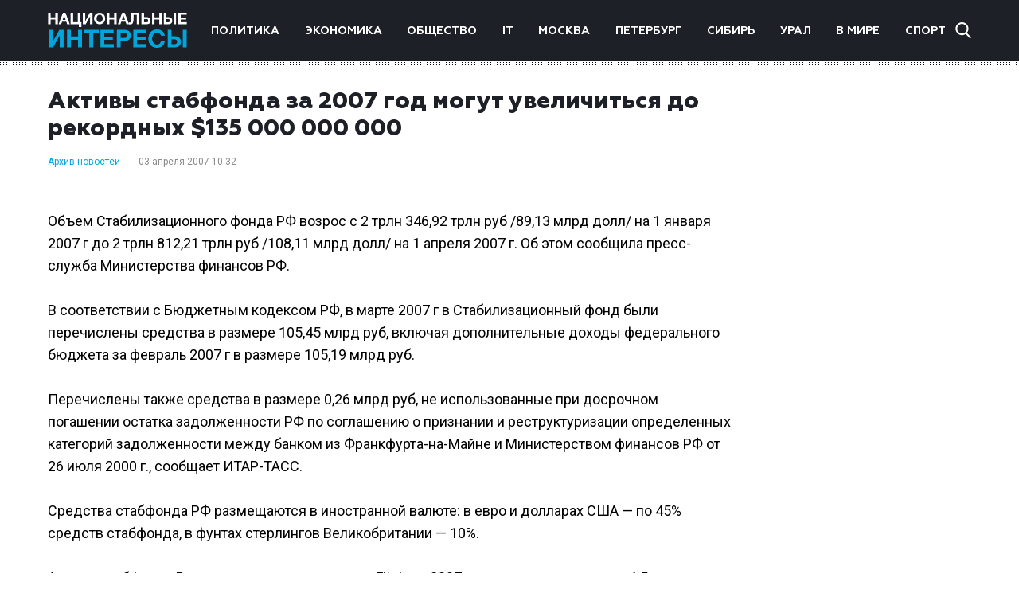

--- FILE ---
content_type: text/html; charset=UTF-8
request_url: https://niros.ru/news/15956.html
body_size: 8887
content:
<!DOCTYPE html>
<html lang="ru-RU">
<head>
	<meta charset="UTF-8">
	<meta name="viewport" content="width=device-width, initial-scale=1" />
	<meta http-equiv="x-ua-compatible" content="ie=edge" />
	<link href="https://fonts.googleapis.com/css?family=Roboto:300,400,700&display=swap&subset=cyrillic" rel="stylesheet">

	
	
	
	
	
		
		
	
			
	
			
		
				<style type="text/css">
			.posts-pagination {margin: 0 auto;}
.posts-pagination > a{margin: 0 20px;color: #00a5db;}
.single-content .single-category a {padding-right: 10px;}
.post-copyright {margin-top: 5px !important;color: #979899 !important;font-size: 14px !important;}
@media screen and (max-width: 760px) {
    .share-title {
        display: none !important;
    }
}		</style>
	
    <meta name='robots' content='index, follow, max-image-preview:large, max-snippet:-1, max-video-preview:-1' />
	<style>img:is([sizes="auto" i], [sizes^="auto," i]) { contain-intrinsic-size: 3000px 1500px }</style>
	
	<!-- This site is optimized with the Yoast SEO plugin v24.6 - https://yoast.com/wordpress/plugins/seo/ -->
	<title>Активы стабфонда за 2007 год могут увеличиться до рекордных $135 000 000 000</title>
	<link rel="canonical" href="https://niros.ru/news/15956.html" />
	<meta property="og:locale" content="ru_RU" />
	<meta property="og:type" content="article" />
	<meta property="og:title" content="Активы стабфонда за 2007 год могут увеличиться до рекордных $135 000 000 000" />
	<meta property="og:description" content="Объем Стабилизационного фонда РФ возрос с 2 трлн 346,92 трлн руб /89,13 млрд долл/ на 1 января 2007 г до 2 трлн 812,21 трлн руб /108,11 млрд долл/ на 1 апреля 2007 г. Об этом сообщила пресс-служба Министерства финансов РФ. В соответствии с Бюджетным кодексом РФ, в марте 2007 г в Стабилизационный фонд были перечислены [&hellip;]" />
	<meta property="og:url" content="https://niros.ru/news/15956.html" />
	<meta property="og:site_name" content="Национальные интересы" />
	<meta property="article:published_time" content="2007-04-03T07:32:57+00:00" />
	<meta name="author" content="admin" />
	<meta name="twitter:card" content="summary_large_image" />
	<meta name="twitter:label1" content="Написано автором" />
	<meta name="twitter:data1" content="admin" />
	<script type="application/ld+json" class="yoast-schema-graph">{"@context":"https://schema.org","@graph":[{"@type":"WebPage","@id":"https://niros.ru/news/15956.html","url":"https://niros.ru/news/15956.html","name":"Активы стабфонда за 2007 год могут увеличиться до рекордных $135 000 000 000","isPartOf":{"@id":"https://niros.ru/#website"},"datePublished":"2007-04-03T07:32:57+00:00","author":{"@id":"https://niros.ru/#/schema/person/6f5f9c56456e4d70b32907c48b49cf9e"},"breadcrumb":{"@id":"https://niros.ru/news/15956.html#breadcrumb"},"inLanguage":"ru-RU","potentialAction":[{"@type":"ReadAction","target":["https://niros.ru/news/15956.html"]}]},{"@type":"BreadcrumbList","@id":"https://niros.ru/news/15956.html#breadcrumb","itemListElement":[{"@type":"ListItem","position":1,"name":"Home","item":"https://niros.ru/"},{"@type":"ListItem","position":2,"name":"Активы стабфонда за 2007 год могут увеличиться до рекордных $135 000 000 000"}]},{"@type":"WebSite","@id":"https://niros.ru/#website","url":"https://niros.ru/","name":"Национальные интересы","description":"- новости и аналитика.","potentialAction":[{"@type":"SearchAction","target":{"@type":"EntryPoint","urlTemplate":"https://niros.ru/?s={search_term_string}"},"query-input":{"@type":"PropertyValueSpecification","valueRequired":true,"valueName":"search_term_string"}}],"inLanguage":"ru-RU"},{"@type":"Person","@id":"https://niros.ru/#/schema/person/6f5f9c56456e4d70b32907c48b49cf9e","name":"admin","image":{"@type":"ImageObject","inLanguage":"ru-RU","@id":"https://niros.ru/#/schema/person/image/","url":"https://secure.gravatar.com/avatar/ad5dd285560221a7302608c74c690035?s=96&d=mm&r=g","contentUrl":"https://secure.gravatar.com/avatar/ad5dd285560221a7302608c74c690035?s=96&d=mm&r=g","caption":"admin"}}]}</script>
	<!-- / Yoast SEO plugin. -->


<script type="text/javascript">
/* <![CDATA[ */
window._wpemojiSettings = {"baseUrl":"https:\/\/s.w.org\/images\/core\/emoji\/15.0.3\/72x72\/","ext":".png","svgUrl":false,"svgExt":".svg","source":{"concatemoji":"https:\/\/niros.ru\/wp-includes\/js\/wp-emoji-release.min.js?ver=6.7.4"}};
/*! This file is auto-generated */
!function(i,n){var o,s,e;function c(e){try{var t={supportTests:e,timestamp:(new Date).valueOf()};sessionStorage.setItem(o,JSON.stringify(t))}catch(e){}}function p(e,t,n){e.clearRect(0,0,e.canvas.width,e.canvas.height),e.fillText(t,0,0);var t=new Uint32Array(e.getImageData(0,0,e.canvas.width,e.canvas.height).data),r=(e.clearRect(0,0,e.canvas.width,e.canvas.height),e.fillText(n,0,0),new Uint32Array(e.getImageData(0,0,e.canvas.width,e.canvas.height).data));return t.every(function(e,t){return e===r[t]})}function u(e,t,n){switch(t){case"flag":return n(e,"\ud83c\udff3\ufe0f\u200d\u26a7\ufe0f","\ud83c\udff3\ufe0f\u200b\u26a7\ufe0f")?!1:!n(e,"\ud83c\uddfa\ud83c\uddf3","\ud83c\uddfa\u200b\ud83c\uddf3")&&!n(e,"\ud83c\udff4\udb40\udc67\udb40\udc62\udb40\udc65\udb40\udc6e\udb40\udc67\udb40\udc7f","\ud83c\udff4\u200b\udb40\udc67\u200b\udb40\udc62\u200b\udb40\udc65\u200b\udb40\udc6e\u200b\udb40\udc67\u200b\udb40\udc7f");case"emoji":return!n(e,"\ud83d\udc26\u200d\u2b1b","\ud83d\udc26\u200b\u2b1b")}return!1}function f(e,t,n){var r="undefined"!=typeof WorkerGlobalScope&&self instanceof WorkerGlobalScope?new OffscreenCanvas(300,150):i.createElement("canvas"),a=r.getContext("2d",{willReadFrequently:!0}),o=(a.textBaseline="top",a.font="600 32px Arial",{});return e.forEach(function(e){o[e]=t(a,e,n)}),o}function t(e){var t=i.createElement("script");t.src=e,t.defer=!0,i.head.appendChild(t)}"undefined"!=typeof Promise&&(o="wpEmojiSettingsSupports",s=["flag","emoji"],n.supports={everything:!0,everythingExceptFlag:!0},e=new Promise(function(e){i.addEventListener("DOMContentLoaded",e,{once:!0})}),new Promise(function(t){var n=function(){try{var e=JSON.parse(sessionStorage.getItem(o));if("object"==typeof e&&"number"==typeof e.timestamp&&(new Date).valueOf()<e.timestamp+604800&&"object"==typeof e.supportTests)return e.supportTests}catch(e){}return null}();if(!n){if("undefined"!=typeof Worker&&"undefined"!=typeof OffscreenCanvas&&"undefined"!=typeof URL&&URL.createObjectURL&&"undefined"!=typeof Blob)try{var e="postMessage("+f.toString()+"("+[JSON.stringify(s),u.toString(),p.toString()].join(",")+"));",r=new Blob([e],{type:"text/javascript"}),a=new Worker(URL.createObjectURL(r),{name:"wpTestEmojiSupports"});return void(a.onmessage=function(e){c(n=e.data),a.terminate(),t(n)})}catch(e){}c(n=f(s,u,p))}t(n)}).then(function(e){for(var t in e)n.supports[t]=e[t],n.supports.everything=n.supports.everything&&n.supports[t],"flag"!==t&&(n.supports.everythingExceptFlag=n.supports.everythingExceptFlag&&n.supports[t]);n.supports.everythingExceptFlag=n.supports.everythingExceptFlag&&!n.supports.flag,n.DOMReady=!1,n.readyCallback=function(){n.DOMReady=!0}}).then(function(){return e}).then(function(){var e;n.supports.everything||(n.readyCallback(),(e=n.source||{}).concatemoji?t(e.concatemoji):e.wpemoji&&e.twemoji&&(t(e.twemoji),t(e.wpemoji)))}))}((window,document),window._wpemojiSettings);
/* ]]> */
</script>
<style id='wp-emoji-styles-inline-css' type='text/css'>

	img.wp-smiley, img.emoji {
		display: inline !important;
		border: none !important;
		box-shadow: none !important;
		height: 1em !important;
		width: 1em !important;
		margin: 0 0.07em !important;
		vertical-align: -0.1em !important;
		background: none !important;
		padding: 0 !important;
	}
</style>
<link rel='stylesheet' id='wp-block-library-css' href='https://niros.ru/wp-includes/css/dist/block-library/style.min.css?ver=6.7.4' type='text/css' media='all' />
<style id='classic-theme-styles-inline-css' type='text/css'>
/*! This file is auto-generated */
.wp-block-button__link{color:#fff;background-color:#32373c;border-radius:9999px;box-shadow:none;text-decoration:none;padding:calc(.667em + 2px) calc(1.333em + 2px);font-size:1.125em}.wp-block-file__button{background:#32373c;color:#fff;text-decoration:none}
</style>
<style id='global-styles-inline-css' type='text/css'>
:root{--wp--preset--aspect-ratio--square: 1;--wp--preset--aspect-ratio--4-3: 4/3;--wp--preset--aspect-ratio--3-4: 3/4;--wp--preset--aspect-ratio--3-2: 3/2;--wp--preset--aspect-ratio--2-3: 2/3;--wp--preset--aspect-ratio--16-9: 16/9;--wp--preset--aspect-ratio--9-16: 9/16;--wp--preset--color--black: #000000;--wp--preset--color--cyan-bluish-gray: #abb8c3;--wp--preset--color--white: #ffffff;--wp--preset--color--pale-pink: #f78da7;--wp--preset--color--vivid-red: #cf2e2e;--wp--preset--color--luminous-vivid-orange: #ff6900;--wp--preset--color--luminous-vivid-amber: #fcb900;--wp--preset--color--light-green-cyan: #7bdcb5;--wp--preset--color--vivid-green-cyan: #00d084;--wp--preset--color--pale-cyan-blue: #8ed1fc;--wp--preset--color--vivid-cyan-blue: #0693e3;--wp--preset--color--vivid-purple: #9b51e0;--wp--preset--gradient--vivid-cyan-blue-to-vivid-purple: linear-gradient(135deg,rgba(6,147,227,1) 0%,rgb(155,81,224) 100%);--wp--preset--gradient--light-green-cyan-to-vivid-green-cyan: linear-gradient(135deg,rgb(122,220,180) 0%,rgb(0,208,130) 100%);--wp--preset--gradient--luminous-vivid-amber-to-luminous-vivid-orange: linear-gradient(135deg,rgba(252,185,0,1) 0%,rgba(255,105,0,1) 100%);--wp--preset--gradient--luminous-vivid-orange-to-vivid-red: linear-gradient(135deg,rgba(255,105,0,1) 0%,rgb(207,46,46) 100%);--wp--preset--gradient--very-light-gray-to-cyan-bluish-gray: linear-gradient(135deg,rgb(238,238,238) 0%,rgb(169,184,195) 100%);--wp--preset--gradient--cool-to-warm-spectrum: linear-gradient(135deg,rgb(74,234,220) 0%,rgb(151,120,209) 20%,rgb(207,42,186) 40%,rgb(238,44,130) 60%,rgb(251,105,98) 80%,rgb(254,248,76) 100%);--wp--preset--gradient--blush-light-purple: linear-gradient(135deg,rgb(255,206,236) 0%,rgb(152,150,240) 100%);--wp--preset--gradient--blush-bordeaux: linear-gradient(135deg,rgb(254,205,165) 0%,rgb(254,45,45) 50%,rgb(107,0,62) 100%);--wp--preset--gradient--luminous-dusk: linear-gradient(135deg,rgb(255,203,112) 0%,rgb(199,81,192) 50%,rgb(65,88,208) 100%);--wp--preset--gradient--pale-ocean: linear-gradient(135deg,rgb(255,245,203) 0%,rgb(182,227,212) 50%,rgb(51,167,181) 100%);--wp--preset--gradient--electric-grass: linear-gradient(135deg,rgb(202,248,128) 0%,rgb(113,206,126) 100%);--wp--preset--gradient--midnight: linear-gradient(135deg,rgb(2,3,129) 0%,rgb(40,116,252) 100%);--wp--preset--font-size--small: 13px;--wp--preset--font-size--medium: 20px;--wp--preset--font-size--large: 36px;--wp--preset--font-size--x-large: 42px;--wp--preset--spacing--20: 0.44rem;--wp--preset--spacing--30: 0.67rem;--wp--preset--spacing--40: 1rem;--wp--preset--spacing--50: 1.5rem;--wp--preset--spacing--60: 2.25rem;--wp--preset--spacing--70: 3.38rem;--wp--preset--spacing--80: 5.06rem;--wp--preset--shadow--natural: 6px 6px 9px rgba(0, 0, 0, 0.2);--wp--preset--shadow--deep: 12px 12px 50px rgba(0, 0, 0, 0.4);--wp--preset--shadow--sharp: 6px 6px 0px rgba(0, 0, 0, 0.2);--wp--preset--shadow--outlined: 6px 6px 0px -3px rgba(255, 255, 255, 1), 6px 6px rgba(0, 0, 0, 1);--wp--preset--shadow--crisp: 6px 6px 0px rgba(0, 0, 0, 1);}:where(.is-layout-flex){gap: 0.5em;}:where(.is-layout-grid){gap: 0.5em;}body .is-layout-flex{display: flex;}.is-layout-flex{flex-wrap: wrap;align-items: center;}.is-layout-flex > :is(*, div){margin: 0;}body .is-layout-grid{display: grid;}.is-layout-grid > :is(*, div){margin: 0;}:where(.wp-block-columns.is-layout-flex){gap: 2em;}:where(.wp-block-columns.is-layout-grid){gap: 2em;}:where(.wp-block-post-template.is-layout-flex){gap: 1.25em;}:where(.wp-block-post-template.is-layout-grid){gap: 1.25em;}.has-black-color{color: var(--wp--preset--color--black) !important;}.has-cyan-bluish-gray-color{color: var(--wp--preset--color--cyan-bluish-gray) !important;}.has-white-color{color: var(--wp--preset--color--white) !important;}.has-pale-pink-color{color: var(--wp--preset--color--pale-pink) !important;}.has-vivid-red-color{color: var(--wp--preset--color--vivid-red) !important;}.has-luminous-vivid-orange-color{color: var(--wp--preset--color--luminous-vivid-orange) !important;}.has-luminous-vivid-amber-color{color: var(--wp--preset--color--luminous-vivid-amber) !important;}.has-light-green-cyan-color{color: var(--wp--preset--color--light-green-cyan) !important;}.has-vivid-green-cyan-color{color: var(--wp--preset--color--vivid-green-cyan) !important;}.has-pale-cyan-blue-color{color: var(--wp--preset--color--pale-cyan-blue) !important;}.has-vivid-cyan-blue-color{color: var(--wp--preset--color--vivid-cyan-blue) !important;}.has-vivid-purple-color{color: var(--wp--preset--color--vivid-purple) !important;}.has-black-background-color{background-color: var(--wp--preset--color--black) !important;}.has-cyan-bluish-gray-background-color{background-color: var(--wp--preset--color--cyan-bluish-gray) !important;}.has-white-background-color{background-color: var(--wp--preset--color--white) !important;}.has-pale-pink-background-color{background-color: var(--wp--preset--color--pale-pink) !important;}.has-vivid-red-background-color{background-color: var(--wp--preset--color--vivid-red) !important;}.has-luminous-vivid-orange-background-color{background-color: var(--wp--preset--color--luminous-vivid-orange) !important;}.has-luminous-vivid-amber-background-color{background-color: var(--wp--preset--color--luminous-vivid-amber) !important;}.has-light-green-cyan-background-color{background-color: var(--wp--preset--color--light-green-cyan) !important;}.has-vivid-green-cyan-background-color{background-color: var(--wp--preset--color--vivid-green-cyan) !important;}.has-pale-cyan-blue-background-color{background-color: var(--wp--preset--color--pale-cyan-blue) !important;}.has-vivid-cyan-blue-background-color{background-color: var(--wp--preset--color--vivid-cyan-blue) !important;}.has-vivid-purple-background-color{background-color: var(--wp--preset--color--vivid-purple) !important;}.has-black-border-color{border-color: var(--wp--preset--color--black) !important;}.has-cyan-bluish-gray-border-color{border-color: var(--wp--preset--color--cyan-bluish-gray) !important;}.has-white-border-color{border-color: var(--wp--preset--color--white) !important;}.has-pale-pink-border-color{border-color: var(--wp--preset--color--pale-pink) !important;}.has-vivid-red-border-color{border-color: var(--wp--preset--color--vivid-red) !important;}.has-luminous-vivid-orange-border-color{border-color: var(--wp--preset--color--luminous-vivid-orange) !important;}.has-luminous-vivid-amber-border-color{border-color: var(--wp--preset--color--luminous-vivid-amber) !important;}.has-light-green-cyan-border-color{border-color: var(--wp--preset--color--light-green-cyan) !important;}.has-vivid-green-cyan-border-color{border-color: var(--wp--preset--color--vivid-green-cyan) !important;}.has-pale-cyan-blue-border-color{border-color: var(--wp--preset--color--pale-cyan-blue) !important;}.has-vivid-cyan-blue-border-color{border-color: var(--wp--preset--color--vivid-cyan-blue) !important;}.has-vivid-purple-border-color{border-color: var(--wp--preset--color--vivid-purple) !important;}.has-vivid-cyan-blue-to-vivid-purple-gradient-background{background: var(--wp--preset--gradient--vivid-cyan-blue-to-vivid-purple) !important;}.has-light-green-cyan-to-vivid-green-cyan-gradient-background{background: var(--wp--preset--gradient--light-green-cyan-to-vivid-green-cyan) !important;}.has-luminous-vivid-amber-to-luminous-vivid-orange-gradient-background{background: var(--wp--preset--gradient--luminous-vivid-amber-to-luminous-vivid-orange) !important;}.has-luminous-vivid-orange-to-vivid-red-gradient-background{background: var(--wp--preset--gradient--luminous-vivid-orange-to-vivid-red) !important;}.has-very-light-gray-to-cyan-bluish-gray-gradient-background{background: var(--wp--preset--gradient--very-light-gray-to-cyan-bluish-gray) !important;}.has-cool-to-warm-spectrum-gradient-background{background: var(--wp--preset--gradient--cool-to-warm-spectrum) !important;}.has-blush-light-purple-gradient-background{background: var(--wp--preset--gradient--blush-light-purple) !important;}.has-blush-bordeaux-gradient-background{background: var(--wp--preset--gradient--blush-bordeaux) !important;}.has-luminous-dusk-gradient-background{background: var(--wp--preset--gradient--luminous-dusk) !important;}.has-pale-ocean-gradient-background{background: var(--wp--preset--gradient--pale-ocean) !important;}.has-electric-grass-gradient-background{background: var(--wp--preset--gradient--electric-grass) !important;}.has-midnight-gradient-background{background: var(--wp--preset--gradient--midnight) !important;}.has-small-font-size{font-size: var(--wp--preset--font-size--small) !important;}.has-medium-font-size{font-size: var(--wp--preset--font-size--medium) !important;}.has-large-font-size{font-size: var(--wp--preset--font-size--large) !important;}.has-x-large-font-size{font-size: var(--wp--preset--font-size--x-large) !important;}
:where(.wp-block-post-template.is-layout-flex){gap: 1.25em;}:where(.wp-block-post-template.is-layout-grid){gap: 1.25em;}
:where(.wp-block-columns.is-layout-flex){gap: 2em;}:where(.wp-block-columns.is-layout-grid){gap: 2em;}
:root :where(.wp-block-pullquote){font-size: 1.5em;line-height: 1.6;}
</style>
<link rel='stylesheet' id='niros-theme-styles-css' href='https://niros.ru/wp-content/themes/news/assets/css/styles.min.css?ver=1.0' type='text/css' media='all' />
<script type="text/javascript" src="https://niros.ru/wp-includes/js/jquery/jquery.min.js?ver=3.7.1" id="jquery-core-js"></script>
<script type="text/javascript" src="https://niros.ru/wp-includes/js/jquery/jquery-migrate.min.js?ver=3.4.1" id="jquery-migrate-js"></script>
<link rel="https://api.w.org/" href="https://niros.ru/wp-json/" /><link rel="alternate" title="JSON" type="application/json" href="https://niros.ru/wp-json/wp/v2/posts/15787" /><link rel="EditURI" type="application/rsd+xml" title="RSD" href="https://niros.ru/xmlrpc.php?rsd" />
<meta name="generator" content="WordPress 6.7.4" />
<link rel='shortlink' href='https://niros.ru/?p=15787' />
<link rel="alternate" title="oEmbed (JSON)" type="application/json+oembed" href="https://niros.ru/wp-json/oembed/1.0/embed?url=https%3A%2F%2Fniros.ru%2Fnews%2F15956.html" />
<link rel="alternate" title="oEmbed (XML)" type="text/xml+oembed" href="https://niros.ru/wp-json/oembed/1.0/embed?url=https%3A%2F%2Fniros.ru%2Fnews%2F15956.html&#038;format=xml" />
<link rel="icon" href="https://img.niros.ru/wp-content/uploads/2020/04/cropped-cropped-favicon-half-h-1-1-32x32.png" sizes="32x32" />
<link rel="icon" href="https://img.niros.ru/wp-content/uploads/2020/04/cropped-cropped-favicon-half-h-1-1-192x192.png" sizes="192x192" />
<link rel="apple-touch-icon" href="https://img.niros.ru/wp-content/uploads/2020/04/cropped-cropped-favicon-half-h-1-1-180x180.png" />
<meta name="msapplication-TileImage" content="https://img.niros.ru/wp-content/uploads/2020/04/cropped-cropped-favicon-half-h-1-1-270x270.png" />

	</head>

<body class="post-15956 page-wrapper">
<div class="page-wrapper">

	<header class="header">
		<div class="container">

										<a href="https://niros.ru/" class="logo">
					<img src="https://img.niros.ru/wp-content/uploads/2019/11/logo.png" alt="Национальные интересы" />
				</a>
			
			<nav class="header-nav"><ul id="menu-glavnoe-menyu" class="menu"><li id="menu-item-59985" class="menu-item menu-item-type-taxonomy menu-item-object-category menu-item-59985"><a href="https://niros.ru/./politika">Политика</a></li>
<li id="menu-item-59986" class="menu-item menu-item-type-taxonomy menu-item-object-category menu-item-59986"><a href="https://niros.ru/./ekonomika">Экономика</a></li>
<li id="menu-item-59987" class="menu-item menu-item-type-taxonomy menu-item-object-category menu-item-59987"><a href="https://niros.ru/./obschestvo">Общество</a></li>
<li id="menu-item-59988" class="menu-item menu-item-type-taxonomy menu-item-object-category menu-item-59988"><a href="https://niros.ru/./tech">IT</a></li>
<li id="menu-item-60041" class="menu-item menu-item-type-taxonomy menu-item-object-category menu-item-60041"><a href="https://niros.ru/./moscow">Москва</a></li>
<li id="menu-item-60042" class="menu-item menu-item-type-taxonomy menu-item-object-category menu-item-60042"><a href="https://niros.ru/./saint-petersburg">Петербург</a></li>
<li id="menu-item-96283" class="menu-item menu-item-type-taxonomy menu-item-object-category menu-item-96283"><a href="https://niros.ru/./siberia">Сибирь</a></li>
<li id="menu-item-96648" class="menu-item menu-item-type-taxonomy menu-item-object-category menu-item-96648"><a href="https://niros.ru/./ural">Урал</a></li>
<li id="menu-item-59989" class="menu-item menu-item-type-taxonomy menu-item-object-category menu-item-59989"><a href="https://niros.ru/./world">В мире</a></li>
<li id="menu-item-59992" class="menu-item menu-item-type-taxonomy menu-item-object-category menu-item-59992"><a href="https://niros.ru/./sport">Спорт</a></li>
</ul></nav>
			<div class="header-search">
				<form role="search" class="header-search-field" method="get" action="https://niros.ru/">
	<input type="search" class="search-field" placeholder="Найти..." name="s" />
	<span class="header-search-close"></span>
</form>
				<div class="header-search-btn"></div>
			</div>

			<span class="header-nav-modal">
				<span></span>
				<span></span>
				<span></span>
			</span>

		</div>
	</header>


<div class="main">
	<div class="container">
		<div class="row">
			<div class="single-content col">
				<h1>Активы стабфонда за 2007 год могут увеличиться до рекордных $135 000 000 000</h1>
													<div class="single-category">
													<a href="https://niros.ru/./news">Архив новостей</a>
											</div>
								<div class="single-date">03 апреля 2007 10:32</div>
				<div class="single-image">
									                    </div>
				<p>Объем Стабилизационного фонда РФ возрос с 2 трлн 346,92 трлн руб /89,13 млрд долл/ на 1 января 2007 г до 2 трлн 812,21 трлн руб /108,11 млрд долл/ на 1 апреля 2007 г. Об этом сообщила пресс-служба Министерства финансов РФ.</p>
<p>В соответствии с Бюджетным кодексом РФ, в марте 2007 г в Стабилизационный фонд были перечислены средства в размере 105,45 млрд руб, включая дополнительные доходы федерального бюджета за февраль 2007 г в размере 105,19 млрд руб.</p>
<p>Перечислены также средства в размере 0,26 млрд руб, не использованные при досрочном погашении остатка задолженности РФ по соглашению о признании и реструктуризации определенных категорий задолженности между банком из Франкфурта-на-Майне и Министерством финансов РФ от 26 июля 2000 г., сообщает ИТАР-ТАСС.<br />
<br />Средства стабфонда РФ размещаются в иностранной валюте: в евро и долларах США &#8212; по 45% средств стабфонда, в фунтах стерлингов Великобритании &#8212; 10%.<br />
<br />Активы стабфонда России, по оценкам агентства Fitch, за 2007 год могут увеличиться в 1,5 раза &#8212; до $135 миллиардов.<br />
<br />В соответствии с действующей редакцией бюджета на 2007 год запланировано, что к концу года в стабфонд при средней цене на нефть в $61 за баррель поступит 1,691 триллиона рублей. Однако Минфин и Минэкономразвития подкорректировали прогноз цены на нефть в сторону понижения &#8212; до $55 за баррель, и при таком сценарии в фонд поступит 1,290 триллиона рублей. В результате объем стабфонда на 1 января 2008 года прогнозируется на уровне 3,691 триллиона рублей вместо запланированных четырех с лишним триллионов рублей.<br /></p>
				<div class="share">
					<div class="share-title">Поделиться:</div>
					<!-- uSocial -->
					<script async src="https://usocial.pro/usocial/usocial.js?v=6.1.4" data-script="usocial" charset="utf-8"></script>
					<div class="uSocial-Share" data-pid="10bda2228c545c399693eddccfaeed7f" data-type="share" data-options="round-rect,style1,default,absolute,horizontal,size24,eachCounter0,counter0" data-social="vk,fb,twi,ok,mail,lj,lin,tumblr,pinterest,telegram" data-mobile="vi,wa,sms"></div>
					<!-- /uSocial -->
				</div>
				<div class="other-news">
					<h3 class="title">Популярные новости</h3>
					<div class="other-news-wrapper">
																											<div class="news col">
									<a class="news-img" href="https://niros.ru/glavnoe/102812-top-uslug-kotorye-letom-predpochitayut-kupit-imenno-so-skidkoy.html">
										<img width="450" height="300" src="https://img.niros.ru/wp-content/uploads/2019/11/102812_top-uslug-kotorye-letom-predpochitayut-kupit-imenno-so-skidkoy.jpeg" class="attachment-meduim size-meduim wp-post-image" alt="" decoding="async" fetchpriority="high" srcset="https://img.niros.ru/wp-content/uploads/2019/11/102812_top-uslug-kotorye-letom-predpochitayut-kupit-imenno-so-skidkoy.jpeg 450w, https://img.niros.ru/wp-content/uploads/2019/11/102812_top-uslug-kotorye-letom-predpochitayut-kupit-imenno-so-skidkoy-300x200.jpeg 300w, https://img.niros.ru/wp-content/uploads/2019/11/102812_top-uslug-kotorye-letom-predpochitayut-kupit-imenno-so-skidkoy-88x59.jpeg 88w" sizes="(max-width: 450px) 100vw, 450px" />									</a>
																												<div class="news-category">
																							<a href="https://niros.ru/./news">Архив новостей</a>
																					</div>
																		<div class="news-date">18:08</div>
									<a href="https://niros.ru/glavnoe/102812-top-uslug-kotorye-letom-predpochitayut-kupit-imenno-so-skidkoy.html" class="news-title">Топ услуг, которые летом предпочитают купить именно со скидкой</a>
								</div>
															<div class="news col">
									<a class="news-img" href="https://niros.ru/news/91216-siti-mikrofinans-procentnye-stavki-po-investiciyam-mfo-znachitelno-vyrosli-za-2014-god.html">
										<img width="301" height="167" src="https://img.niros.ru/wp-content/uploads/2019/11/91216_siti-mikrofinans-procentnye-stavki-po-investiciyam-mfo-znachitelno-vyrosli-za-2014-god.jpg" class="attachment-meduim size-meduim wp-post-image" alt="" decoding="async" srcset="https://img.niros.ru/wp-content/uploads/2019/11/91216_siti-mikrofinans-procentnye-stavki-po-investiciyam-mfo-znachitelno-vyrosli-za-2014-god.jpg 301w, https://img.niros.ru/wp-content/uploads/2019/11/91216_siti-mikrofinans-procentnye-stavki-po-investiciyam-mfo-znachitelno-vyrosli-za-2014-god-88x49.jpg 88w" sizes="(max-width: 301px) 100vw, 301px" />									</a>
																												<div class="news-category">
																							<a href="https://niros.ru/./news">Архив новостей</a>
																					</div>
																		<div class="news-date">13:00</div>
									<a href="https://niros.ru/news/91216-siti-mikrofinans-procentnye-stavki-po-investiciyam-mfo-znachitelno-vyrosli-za-2014-god.html" class="news-title">«СИТИ Микрофинанс»: процентные ставки по инвестициям МФО значительно выросли за 2014 год</a>
								</div>
															<div class="news col">
									<a class="news-img" href="https://niros.ru/news/20152.html">
																			</a>
																												<div class="news-category">
																							<a href="https://niros.ru/./news">Архив новостей</a>
																					</div>
																		<div class="news-date">03:10</div>
									<a href="https://niros.ru/news/20152.html" class="news-title">В Ставрополье избит до смерти свидетель, давший показания на главу администрации</a>
								</div>
																								</div>
				</div>
			</div>
			<div class="home-b col">
	<div style="width: 100%"><div style="width:240px; margin: 0 auto;"><script async src="//pagead2.googlesyndication.com/pagead/js/adsbygoogle.js"></script><ins class="adsbygoogle" style="display:inline-block;width:240px;height:400px;" data-ad-client="ca-pub-5458004675643844" data-ad-slot="7646319613"></ins><script>(adsbygoogle = window.adsbygoogle || []).push({});</script></div></div></div>
		</div>
	</div>
</div>


<footer class="footer">
		<div class="container">
			<div class="copy">
				<p>© Национальные интересы, 2019. Все права защищены.</p>
			</div>
			<nav class="footer-nav"><ul id="menu-futer-menyu" class="menu"><li id="menu-item-59980" class="menu-item menu-item-type-taxonomy menu-item-object-category menu-item-59980"><a href="https://niros.ru/./politika">Политика</a></li>
<li id="menu-item-59993" class="menu-item menu-item-type-taxonomy menu-item-object-category menu-item-59993"><a href="https://niros.ru/./ekonomika">Экономика</a></li>
<li id="menu-item-59994" class="menu-item menu-item-type-taxonomy menu-item-object-category menu-item-59994"><a href="https://niros.ru/./obschestvo">Общество</a></li>
<li id="menu-item-59995" class="menu-item menu-item-type-taxonomy menu-item-object-category menu-item-59995"><a href="https://niros.ru/./tech">IT</a></li>
<li id="menu-item-60037" class="menu-item menu-item-type-taxonomy menu-item-object-category menu-item-60037"><a href="https://niros.ru/./moscow">Москва</a></li>
<li id="menu-item-60038" class="menu-item menu-item-type-taxonomy menu-item-object-category menu-item-60038"><a href="https://niros.ru/./saint-petersburg">Петербург</a></li>
<li id="menu-item-59996" class="menu-item menu-item-type-taxonomy menu-item-object-category menu-item-59996"><a href="https://niros.ru/./world">В мире</a></li>
<li id="menu-item-59997" class="menu-item menu-item-type-taxonomy menu-item-object-category menu-item-59997"><a href="https://niros.ru/./kultura">Культура</a></li>
<li id="menu-item-60000" class="menu-item menu-item-type-taxonomy menu-item-object-category menu-item-60000"><a href="https://niros.ru/./other">Другие новости</a></li>
<li id="menu-item-59999" class="menu-item menu-item-type-taxonomy menu-item-object-category menu-item-59999"><a href="https://niros.ru/./sport">Спорт</a></li>
</ul></nav>			<div class="row">
				<div class="footer-left col">
					<p>Электронное периодическое издание «Национальные интересы» . email: contact(сoбaчка)niros.ru</p>
				</div>
				<div class="footer-right col">
					<p>В России признаны экстремистскими и запрещены организации ФБК (Фонд борьбы с коррупцией, признан иноагентом), Штабы Навального, «Национал-большевистская партия», «Свидетели Иеговы», «Армия воли народа», «Русский общенациональный союз», «Движение против нелегальной иммиграции», «Правый сектор», УНА-УНСО, УПА, «Тризуб им. Степана Бандеры», «Мизантропик дивижн», «Меджлис крымскотатарского народа», движение «Артподготовка», общероссийская политическая партия «Воля», АУЕ. Признаны террористическими и запрещены: «Движение Талибан», «Имарат Кавказ», «Исламское государство» (ИГ, ИГИЛ), Джебхад-ан-Нусра, «АУМ Синрике», «Братья-мусульмане», «Аль-Каида в странах исламского Магриба», "Сеть". В РФ признана нежелательной деятельность "Открытой России".</p>
				</div>
			</div>
		</div>
	</footer>

</div>
					<script type="text/javascript" src="https://niros.ru/wp-content/themes/news/assets/js/scripts.min.js?ver=1.0" id="niros-theme-scripts-js"></script>
</body>
</html>

--- FILE ---
content_type: text/html; charset=utf-8
request_url: https://www.google.com/recaptcha/api2/aframe
body_size: 268
content:
<!DOCTYPE HTML><html><head><meta http-equiv="content-type" content="text/html; charset=UTF-8"></head><body><script nonce="j8QtL3wOQiBnsKSWXfk_Zw">/** Anti-fraud and anti-abuse applications only. See google.com/recaptcha */ try{var clients={'sodar':'https://pagead2.googlesyndication.com/pagead/sodar?'};window.addEventListener("message",function(a){try{if(a.source===window.parent){var b=JSON.parse(a.data);var c=clients[b['id']];if(c){var d=document.createElement('img');d.src=c+b['params']+'&rc='+(localStorage.getItem("rc::a")?sessionStorage.getItem("rc::b"):"");window.document.body.appendChild(d);sessionStorage.setItem("rc::e",parseInt(sessionStorage.getItem("rc::e")||0)+1);localStorage.setItem("rc::h",'1768454366637');}}}catch(b){}});window.parent.postMessage("_grecaptcha_ready", "*");}catch(b){}</script></body></html>